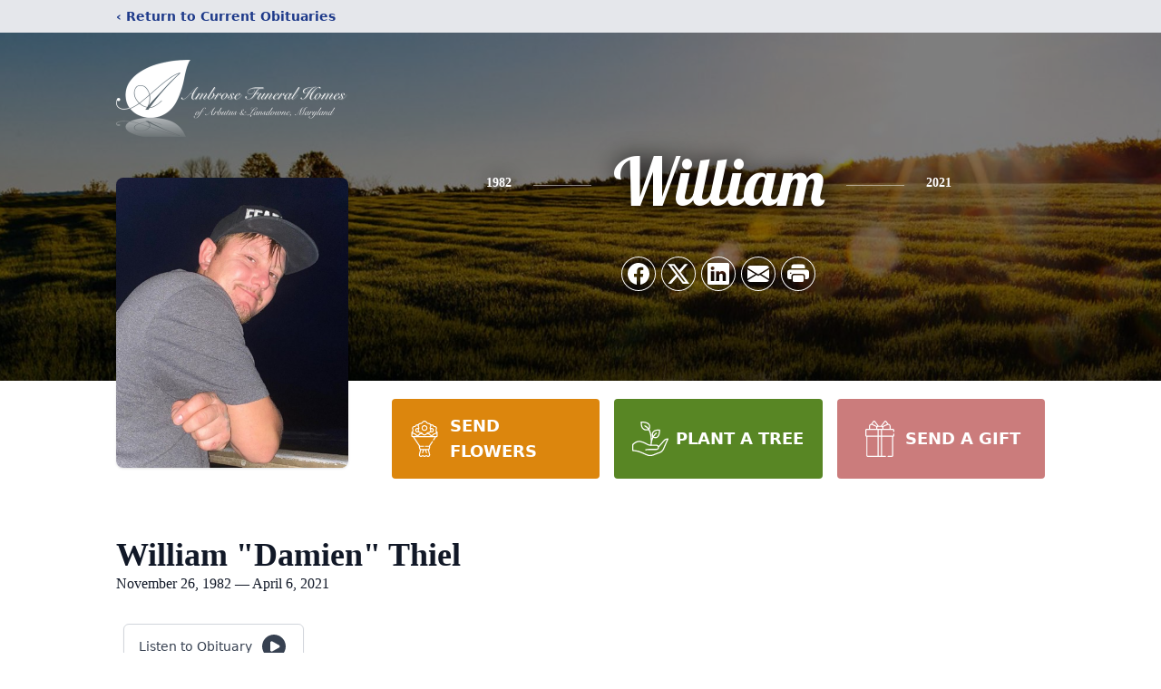

--- FILE ---
content_type: text/html; charset=utf-8
request_url: https://www.google.com/recaptcha/enterprise/anchor?ar=1&k=6LcxgMMkAAAAAMuzkeBOmAIF0Isq0dOxMSxJfCqF&co=aHR0cHM6Ly93d3cuYW1icm9zZWZ1bmVyYWxob21lcy5jb206NDQz&hl=en&type=image&v=PoyoqOPhxBO7pBk68S4YbpHZ&theme=light&size=invisible&badge=bottomright&anchor-ms=20000&execute-ms=30000&cb=wwoccznb6q0j
body_size: 48511
content:
<!DOCTYPE HTML><html dir="ltr" lang="en"><head><meta http-equiv="Content-Type" content="text/html; charset=UTF-8">
<meta http-equiv="X-UA-Compatible" content="IE=edge">
<title>reCAPTCHA</title>
<style type="text/css">
/* cyrillic-ext */
@font-face {
  font-family: 'Roboto';
  font-style: normal;
  font-weight: 400;
  font-stretch: 100%;
  src: url(//fonts.gstatic.com/s/roboto/v48/KFO7CnqEu92Fr1ME7kSn66aGLdTylUAMa3GUBHMdazTgWw.woff2) format('woff2');
  unicode-range: U+0460-052F, U+1C80-1C8A, U+20B4, U+2DE0-2DFF, U+A640-A69F, U+FE2E-FE2F;
}
/* cyrillic */
@font-face {
  font-family: 'Roboto';
  font-style: normal;
  font-weight: 400;
  font-stretch: 100%;
  src: url(//fonts.gstatic.com/s/roboto/v48/KFO7CnqEu92Fr1ME7kSn66aGLdTylUAMa3iUBHMdazTgWw.woff2) format('woff2');
  unicode-range: U+0301, U+0400-045F, U+0490-0491, U+04B0-04B1, U+2116;
}
/* greek-ext */
@font-face {
  font-family: 'Roboto';
  font-style: normal;
  font-weight: 400;
  font-stretch: 100%;
  src: url(//fonts.gstatic.com/s/roboto/v48/KFO7CnqEu92Fr1ME7kSn66aGLdTylUAMa3CUBHMdazTgWw.woff2) format('woff2');
  unicode-range: U+1F00-1FFF;
}
/* greek */
@font-face {
  font-family: 'Roboto';
  font-style: normal;
  font-weight: 400;
  font-stretch: 100%;
  src: url(//fonts.gstatic.com/s/roboto/v48/KFO7CnqEu92Fr1ME7kSn66aGLdTylUAMa3-UBHMdazTgWw.woff2) format('woff2');
  unicode-range: U+0370-0377, U+037A-037F, U+0384-038A, U+038C, U+038E-03A1, U+03A3-03FF;
}
/* math */
@font-face {
  font-family: 'Roboto';
  font-style: normal;
  font-weight: 400;
  font-stretch: 100%;
  src: url(//fonts.gstatic.com/s/roboto/v48/KFO7CnqEu92Fr1ME7kSn66aGLdTylUAMawCUBHMdazTgWw.woff2) format('woff2');
  unicode-range: U+0302-0303, U+0305, U+0307-0308, U+0310, U+0312, U+0315, U+031A, U+0326-0327, U+032C, U+032F-0330, U+0332-0333, U+0338, U+033A, U+0346, U+034D, U+0391-03A1, U+03A3-03A9, U+03B1-03C9, U+03D1, U+03D5-03D6, U+03F0-03F1, U+03F4-03F5, U+2016-2017, U+2034-2038, U+203C, U+2040, U+2043, U+2047, U+2050, U+2057, U+205F, U+2070-2071, U+2074-208E, U+2090-209C, U+20D0-20DC, U+20E1, U+20E5-20EF, U+2100-2112, U+2114-2115, U+2117-2121, U+2123-214F, U+2190, U+2192, U+2194-21AE, U+21B0-21E5, U+21F1-21F2, U+21F4-2211, U+2213-2214, U+2216-22FF, U+2308-230B, U+2310, U+2319, U+231C-2321, U+2336-237A, U+237C, U+2395, U+239B-23B7, U+23D0, U+23DC-23E1, U+2474-2475, U+25AF, U+25B3, U+25B7, U+25BD, U+25C1, U+25CA, U+25CC, U+25FB, U+266D-266F, U+27C0-27FF, U+2900-2AFF, U+2B0E-2B11, U+2B30-2B4C, U+2BFE, U+3030, U+FF5B, U+FF5D, U+1D400-1D7FF, U+1EE00-1EEFF;
}
/* symbols */
@font-face {
  font-family: 'Roboto';
  font-style: normal;
  font-weight: 400;
  font-stretch: 100%;
  src: url(//fonts.gstatic.com/s/roboto/v48/KFO7CnqEu92Fr1ME7kSn66aGLdTylUAMaxKUBHMdazTgWw.woff2) format('woff2');
  unicode-range: U+0001-000C, U+000E-001F, U+007F-009F, U+20DD-20E0, U+20E2-20E4, U+2150-218F, U+2190, U+2192, U+2194-2199, U+21AF, U+21E6-21F0, U+21F3, U+2218-2219, U+2299, U+22C4-22C6, U+2300-243F, U+2440-244A, U+2460-24FF, U+25A0-27BF, U+2800-28FF, U+2921-2922, U+2981, U+29BF, U+29EB, U+2B00-2BFF, U+4DC0-4DFF, U+FFF9-FFFB, U+10140-1018E, U+10190-1019C, U+101A0, U+101D0-101FD, U+102E0-102FB, U+10E60-10E7E, U+1D2C0-1D2D3, U+1D2E0-1D37F, U+1F000-1F0FF, U+1F100-1F1AD, U+1F1E6-1F1FF, U+1F30D-1F30F, U+1F315, U+1F31C, U+1F31E, U+1F320-1F32C, U+1F336, U+1F378, U+1F37D, U+1F382, U+1F393-1F39F, U+1F3A7-1F3A8, U+1F3AC-1F3AF, U+1F3C2, U+1F3C4-1F3C6, U+1F3CA-1F3CE, U+1F3D4-1F3E0, U+1F3ED, U+1F3F1-1F3F3, U+1F3F5-1F3F7, U+1F408, U+1F415, U+1F41F, U+1F426, U+1F43F, U+1F441-1F442, U+1F444, U+1F446-1F449, U+1F44C-1F44E, U+1F453, U+1F46A, U+1F47D, U+1F4A3, U+1F4B0, U+1F4B3, U+1F4B9, U+1F4BB, U+1F4BF, U+1F4C8-1F4CB, U+1F4D6, U+1F4DA, U+1F4DF, U+1F4E3-1F4E6, U+1F4EA-1F4ED, U+1F4F7, U+1F4F9-1F4FB, U+1F4FD-1F4FE, U+1F503, U+1F507-1F50B, U+1F50D, U+1F512-1F513, U+1F53E-1F54A, U+1F54F-1F5FA, U+1F610, U+1F650-1F67F, U+1F687, U+1F68D, U+1F691, U+1F694, U+1F698, U+1F6AD, U+1F6B2, U+1F6B9-1F6BA, U+1F6BC, U+1F6C6-1F6CF, U+1F6D3-1F6D7, U+1F6E0-1F6EA, U+1F6F0-1F6F3, U+1F6F7-1F6FC, U+1F700-1F7FF, U+1F800-1F80B, U+1F810-1F847, U+1F850-1F859, U+1F860-1F887, U+1F890-1F8AD, U+1F8B0-1F8BB, U+1F8C0-1F8C1, U+1F900-1F90B, U+1F93B, U+1F946, U+1F984, U+1F996, U+1F9E9, U+1FA00-1FA6F, U+1FA70-1FA7C, U+1FA80-1FA89, U+1FA8F-1FAC6, U+1FACE-1FADC, U+1FADF-1FAE9, U+1FAF0-1FAF8, U+1FB00-1FBFF;
}
/* vietnamese */
@font-face {
  font-family: 'Roboto';
  font-style: normal;
  font-weight: 400;
  font-stretch: 100%;
  src: url(//fonts.gstatic.com/s/roboto/v48/KFO7CnqEu92Fr1ME7kSn66aGLdTylUAMa3OUBHMdazTgWw.woff2) format('woff2');
  unicode-range: U+0102-0103, U+0110-0111, U+0128-0129, U+0168-0169, U+01A0-01A1, U+01AF-01B0, U+0300-0301, U+0303-0304, U+0308-0309, U+0323, U+0329, U+1EA0-1EF9, U+20AB;
}
/* latin-ext */
@font-face {
  font-family: 'Roboto';
  font-style: normal;
  font-weight: 400;
  font-stretch: 100%;
  src: url(//fonts.gstatic.com/s/roboto/v48/KFO7CnqEu92Fr1ME7kSn66aGLdTylUAMa3KUBHMdazTgWw.woff2) format('woff2');
  unicode-range: U+0100-02BA, U+02BD-02C5, U+02C7-02CC, U+02CE-02D7, U+02DD-02FF, U+0304, U+0308, U+0329, U+1D00-1DBF, U+1E00-1E9F, U+1EF2-1EFF, U+2020, U+20A0-20AB, U+20AD-20C0, U+2113, U+2C60-2C7F, U+A720-A7FF;
}
/* latin */
@font-face {
  font-family: 'Roboto';
  font-style: normal;
  font-weight: 400;
  font-stretch: 100%;
  src: url(//fonts.gstatic.com/s/roboto/v48/KFO7CnqEu92Fr1ME7kSn66aGLdTylUAMa3yUBHMdazQ.woff2) format('woff2');
  unicode-range: U+0000-00FF, U+0131, U+0152-0153, U+02BB-02BC, U+02C6, U+02DA, U+02DC, U+0304, U+0308, U+0329, U+2000-206F, U+20AC, U+2122, U+2191, U+2193, U+2212, U+2215, U+FEFF, U+FFFD;
}
/* cyrillic-ext */
@font-face {
  font-family: 'Roboto';
  font-style: normal;
  font-weight: 500;
  font-stretch: 100%;
  src: url(//fonts.gstatic.com/s/roboto/v48/KFO7CnqEu92Fr1ME7kSn66aGLdTylUAMa3GUBHMdazTgWw.woff2) format('woff2');
  unicode-range: U+0460-052F, U+1C80-1C8A, U+20B4, U+2DE0-2DFF, U+A640-A69F, U+FE2E-FE2F;
}
/* cyrillic */
@font-face {
  font-family: 'Roboto';
  font-style: normal;
  font-weight: 500;
  font-stretch: 100%;
  src: url(//fonts.gstatic.com/s/roboto/v48/KFO7CnqEu92Fr1ME7kSn66aGLdTylUAMa3iUBHMdazTgWw.woff2) format('woff2');
  unicode-range: U+0301, U+0400-045F, U+0490-0491, U+04B0-04B1, U+2116;
}
/* greek-ext */
@font-face {
  font-family: 'Roboto';
  font-style: normal;
  font-weight: 500;
  font-stretch: 100%;
  src: url(//fonts.gstatic.com/s/roboto/v48/KFO7CnqEu92Fr1ME7kSn66aGLdTylUAMa3CUBHMdazTgWw.woff2) format('woff2');
  unicode-range: U+1F00-1FFF;
}
/* greek */
@font-face {
  font-family: 'Roboto';
  font-style: normal;
  font-weight: 500;
  font-stretch: 100%;
  src: url(//fonts.gstatic.com/s/roboto/v48/KFO7CnqEu92Fr1ME7kSn66aGLdTylUAMa3-UBHMdazTgWw.woff2) format('woff2');
  unicode-range: U+0370-0377, U+037A-037F, U+0384-038A, U+038C, U+038E-03A1, U+03A3-03FF;
}
/* math */
@font-face {
  font-family: 'Roboto';
  font-style: normal;
  font-weight: 500;
  font-stretch: 100%;
  src: url(//fonts.gstatic.com/s/roboto/v48/KFO7CnqEu92Fr1ME7kSn66aGLdTylUAMawCUBHMdazTgWw.woff2) format('woff2');
  unicode-range: U+0302-0303, U+0305, U+0307-0308, U+0310, U+0312, U+0315, U+031A, U+0326-0327, U+032C, U+032F-0330, U+0332-0333, U+0338, U+033A, U+0346, U+034D, U+0391-03A1, U+03A3-03A9, U+03B1-03C9, U+03D1, U+03D5-03D6, U+03F0-03F1, U+03F4-03F5, U+2016-2017, U+2034-2038, U+203C, U+2040, U+2043, U+2047, U+2050, U+2057, U+205F, U+2070-2071, U+2074-208E, U+2090-209C, U+20D0-20DC, U+20E1, U+20E5-20EF, U+2100-2112, U+2114-2115, U+2117-2121, U+2123-214F, U+2190, U+2192, U+2194-21AE, U+21B0-21E5, U+21F1-21F2, U+21F4-2211, U+2213-2214, U+2216-22FF, U+2308-230B, U+2310, U+2319, U+231C-2321, U+2336-237A, U+237C, U+2395, U+239B-23B7, U+23D0, U+23DC-23E1, U+2474-2475, U+25AF, U+25B3, U+25B7, U+25BD, U+25C1, U+25CA, U+25CC, U+25FB, U+266D-266F, U+27C0-27FF, U+2900-2AFF, U+2B0E-2B11, U+2B30-2B4C, U+2BFE, U+3030, U+FF5B, U+FF5D, U+1D400-1D7FF, U+1EE00-1EEFF;
}
/* symbols */
@font-face {
  font-family: 'Roboto';
  font-style: normal;
  font-weight: 500;
  font-stretch: 100%;
  src: url(//fonts.gstatic.com/s/roboto/v48/KFO7CnqEu92Fr1ME7kSn66aGLdTylUAMaxKUBHMdazTgWw.woff2) format('woff2');
  unicode-range: U+0001-000C, U+000E-001F, U+007F-009F, U+20DD-20E0, U+20E2-20E4, U+2150-218F, U+2190, U+2192, U+2194-2199, U+21AF, U+21E6-21F0, U+21F3, U+2218-2219, U+2299, U+22C4-22C6, U+2300-243F, U+2440-244A, U+2460-24FF, U+25A0-27BF, U+2800-28FF, U+2921-2922, U+2981, U+29BF, U+29EB, U+2B00-2BFF, U+4DC0-4DFF, U+FFF9-FFFB, U+10140-1018E, U+10190-1019C, U+101A0, U+101D0-101FD, U+102E0-102FB, U+10E60-10E7E, U+1D2C0-1D2D3, U+1D2E0-1D37F, U+1F000-1F0FF, U+1F100-1F1AD, U+1F1E6-1F1FF, U+1F30D-1F30F, U+1F315, U+1F31C, U+1F31E, U+1F320-1F32C, U+1F336, U+1F378, U+1F37D, U+1F382, U+1F393-1F39F, U+1F3A7-1F3A8, U+1F3AC-1F3AF, U+1F3C2, U+1F3C4-1F3C6, U+1F3CA-1F3CE, U+1F3D4-1F3E0, U+1F3ED, U+1F3F1-1F3F3, U+1F3F5-1F3F7, U+1F408, U+1F415, U+1F41F, U+1F426, U+1F43F, U+1F441-1F442, U+1F444, U+1F446-1F449, U+1F44C-1F44E, U+1F453, U+1F46A, U+1F47D, U+1F4A3, U+1F4B0, U+1F4B3, U+1F4B9, U+1F4BB, U+1F4BF, U+1F4C8-1F4CB, U+1F4D6, U+1F4DA, U+1F4DF, U+1F4E3-1F4E6, U+1F4EA-1F4ED, U+1F4F7, U+1F4F9-1F4FB, U+1F4FD-1F4FE, U+1F503, U+1F507-1F50B, U+1F50D, U+1F512-1F513, U+1F53E-1F54A, U+1F54F-1F5FA, U+1F610, U+1F650-1F67F, U+1F687, U+1F68D, U+1F691, U+1F694, U+1F698, U+1F6AD, U+1F6B2, U+1F6B9-1F6BA, U+1F6BC, U+1F6C6-1F6CF, U+1F6D3-1F6D7, U+1F6E0-1F6EA, U+1F6F0-1F6F3, U+1F6F7-1F6FC, U+1F700-1F7FF, U+1F800-1F80B, U+1F810-1F847, U+1F850-1F859, U+1F860-1F887, U+1F890-1F8AD, U+1F8B0-1F8BB, U+1F8C0-1F8C1, U+1F900-1F90B, U+1F93B, U+1F946, U+1F984, U+1F996, U+1F9E9, U+1FA00-1FA6F, U+1FA70-1FA7C, U+1FA80-1FA89, U+1FA8F-1FAC6, U+1FACE-1FADC, U+1FADF-1FAE9, U+1FAF0-1FAF8, U+1FB00-1FBFF;
}
/* vietnamese */
@font-face {
  font-family: 'Roboto';
  font-style: normal;
  font-weight: 500;
  font-stretch: 100%;
  src: url(//fonts.gstatic.com/s/roboto/v48/KFO7CnqEu92Fr1ME7kSn66aGLdTylUAMa3OUBHMdazTgWw.woff2) format('woff2');
  unicode-range: U+0102-0103, U+0110-0111, U+0128-0129, U+0168-0169, U+01A0-01A1, U+01AF-01B0, U+0300-0301, U+0303-0304, U+0308-0309, U+0323, U+0329, U+1EA0-1EF9, U+20AB;
}
/* latin-ext */
@font-face {
  font-family: 'Roboto';
  font-style: normal;
  font-weight: 500;
  font-stretch: 100%;
  src: url(//fonts.gstatic.com/s/roboto/v48/KFO7CnqEu92Fr1ME7kSn66aGLdTylUAMa3KUBHMdazTgWw.woff2) format('woff2');
  unicode-range: U+0100-02BA, U+02BD-02C5, U+02C7-02CC, U+02CE-02D7, U+02DD-02FF, U+0304, U+0308, U+0329, U+1D00-1DBF, U+1E00-1E9F, U+1EF2-1EFF, U+2020, U+20A0-20AB, U+20AD-20C0, U+2113, U+2C60-2C7F, U+A720-A7FF;
}
/* latin */
@font-face {
  font-family: 'Roboto';
  font-style: normal;
  font-weight: 500;
  font-stretch: 100%;
  src: url(//fonts.gstatic.com/s/roboto/v48/KFO7CnqEu92Fr1ME7kSn66aGLdTylUAMa3yUBHMdazQ.woff2) format('woff2');
  unicode-range: U+0000-00FF, U+0131, U+0152-0153, U+02BB-02BC, U+02C6, U+02DA, U+02DC, U+0304, U+0308, U+0329, U+2000-206F, U+20AC, U+2122, U+2191, U+2193, U+2212, U+2215, U+FEFF, U+FFFD;
}
/* cyrillic-ext */
@font-face {
  font-family: 'Roboto';
  font-style: normal;
  font-weight: 900;
  font-stretch: 100%;
  src: url(//fonts.gstatic.com/s/roboto/v48/KFO7CnqEu92Fr1ME7kSn66aGLdTylUAMa3GUBHMdazTgWw.woff2) format('woff2');
  unicode-range: U+0460-052F, U+1C80-1C8A, U+20B4, U+2DE0-2DFF, U+A640-A69F, U+FE2E-FE2F;
}
/* cyrillic */
@font-face {
  font-family: 'Roboto';
  font-style: normal;
  font-weight: 900;
  font-stretch: 100%;
  src: url(//fonts.gstatic.com/s/roboto/v48/KFO7CnqEu92Fr1ME7kSn66aGLdTylUAMa3iUBHMdazTgWw.woff2) format('woff2');
  unicode-range: U+0301, U+0400-045F, U+0490-0491, U+04B0-04B1, U+2116;
}
/* greek-ext */
@font-face {
  font-family: 'Roboto';
  font-style: normal;
  font-weight: 900;
  font-stretch: 100%;
  src: url(//fonts.gstatic.com/s/roboto/v48/KFO7CnqEu92Fr1ME7kSn66aGLdTylUAMa3CUBHMdazTgWw.woff2) format('woff2');
  unicode-range: U+1F00-1FFF;
}
/* greek */
@font-face {
  font-family: 'Roboto';
  font-style: normal;
  font-weight: 900;
  font-stretch: 100%;
  src: url(//fonts.gstatic.com/s/roboto/v48/KFO7CnqEu92Fr1ME7kSn66aGLdTylUAMa3-UBHMdazTgWw.woff2) format('woff2');
  unicode-range: U+0370-0377, U+037A-037F, U+0384-038A, U+038C, U+038E-03A1, U+03A3-03FF;
}
/* math */
@font-face {
  font-family: 'Roboto';
  font-style: normal;
  font-weight: 900;
  font-stretch: 100%;
  src: url(//fonts.gstatic.com/s/roboto/v48/KFO7CnqEu92Fr1ME7kSn66aGLdTylUAMawCUBHMdazTgWw.woff2) format('woff2');
  unicode-range: U+0302-0303, U+0305, U+0307-0308, U+0310, U+0312, U+0315, U+031A, U+0326-0327, U+032C, U+032F-0330, U+0332-0333, U+0338, U+033A, U+0346, U+034D, U+0391-03A1, U+03A3-03A9, U+03B1-03C9, U+03D1, U+03D5-03D6, U+03F0-03F1, U+03F4-03F5, U+2016-2017, U+2034-2038, U+203C, U+2040, U+2043, U+2047, U+2050, U+2057, U+205F, U+2070-2071, U+2074-208E, U+2090-209C, U+20D0-20DC, U+20E1, U+20E5-20EF, U+2100-2112, U+2114-2115, U+2117-2121, U+2123-214F, U+2190, U+2192, U+2194-21AE, U+21B0-21E5, U+21F1-21F2, U+21F4-2211, U+2213-2214, U+2216-22FF, U+2308-230B, U+2310, U+2319, U+231C-2321, U+2336-237A, U+237C, U+2395, U+239B-23B7, U+23D0, U+23DC-23E1, U+2474-2475, U+25AF, U+25B3, U+25B7, U+25BD, U+25C1, U+25CA, U+25CC, U+25FB, U+266D-266F, U+27C0-27FF, U+2900-2AFF, U+2B0E-2B11, U+2B30-2B4C, U+2BFE, U+3030, U+FF5B, U+FF5D, U+1D400-1D7FF, U+1EE00-1EEFF;
}
/* symbols */
@font-face {
  font-family: 'Roboto';
  font-style: normal;
  font-weight: 900;
  font-stretch: 100%;
  src: url(//fonts.gstatic.com/s/roboto/v48/KFO7CnqEu92Fr1ME7kSn66aGLdTylUAMaxKUBHMdazTgWw.woff2) format('woff2');
  unicode-range: U+0001-000C, U+000E-001F, U+007F-009F, U+20DD-20E0, U+20E2-20E4, U+2150-218F, U+2190, U+2192, U+2194-2199, U+21AF, U+21E6-21F0, U+21F3, U+2218-2219, U+2299, U+22C4-22C6, U+2300-243F, U+2440-244A, U+2460-24FF, U+25A0-27BF, U+2800-28FF, U+2921-2922, U+2981, U+29BF, U+29EB, U+2B00-2BFF, U+4DC0-4DFF, U+FFF9-FFFB, U+10140-1018E, U+10190-1019C, U+101A0, U+101D0-101FD, U+102E0-102FB, U+10E60-10E7E, U+1D2C0-1D2D3, U+1D2E0-1D37F, U+1F000-1F0FF, U+1F100-1F1AD, U+1F1E6-1F1FF, U+1F30D-1F30F, U+1F315, U+1F31C, U+1F31E, U+1F320-1F32C, U+1F336, U+1F378, U+1F37D, U+1F382, U+1F393-1F39F, U+1F3A7-1F3A8, U+1F3AC-1F3AF, U+1F3C2, U+1F3C4-1F3C6, U+1F3CA-1F3CE, U+1F3D4-1F3E0, U+1F3ED, U+1F3F1-1F3F3, U+1F3F5-1F3F7, U+1F408, U+1F415, U+1F41F, U+1F426, U+1F43F, U+1F441-1F442, U+1F444, U+1F446-1F449, U+1F44C-1F44E, U+1F453, U+1F46A, U+1F47D, U+1F4A3, U+1F4B0, U+1F4B3, U+1F4B9, U+1F4BB, U+1F4BF, U+1F4C8-1F4CB, U+1F4D6, U+1F4DA, U+1F4DF, U+1F4E3-1F4E6, U+1F4EA-1F4ED, U+1F4F7, U+1F4F9-1F4FB, U+1F4FD-1F4FE, U+1F503, U+1F507-1F50B, U+1F50D, U+1F512-1F513, U+1F53E-1F54A, U+1F54F-1F5FA, U+1F610, U+1F650-1F67F, U+1F687, U+1F68D, U+1F691, U+1F694, U+1F698, U+1F6AD, U+1F6B2, U+1F6B9-1F6BA, U+1F6BC, U+1F6C6-1F6CF, U+1F6D3-1F6D7, U+1F6E0-1F6EA, U+1F6F0-1F6F3, U+1F6F7-1F6FC, U+1F700-1F7FF, U+1F800-1F80B, U+1F810-1F847, U+1F850-1F859, U+1F860-1F887, U+1F890-1F8AD, U+1F8B0-1F8BB, U+1F8C0-1F8C1, U+1F900-1F90B, U+1F93B, U+1F946, U+1F984, U+1F996, U+1F9E9, U+1FA00-1FA6F, U+1FA70-1FA7C, U+1FA80-1FA89, U+1FA8F-1FAC6, U+1FACE-1FADC, U+1FADF-1FAE9, U+1FAF0-1FAF8, U+1FB00-1FBFF;
}
/* vietnamese */
@font-face {
  font-family: 'Roboto';
  font-style: normal;
  font-weight: 900;
  font-stretch: 100%;
  src: url(//fonts.gstatic.com/s/roboto/v48/KFO7CnqEu92Fr1ME7kSn66aGLdTylUAMa3OUBHMdazTgWw.woff2) format('woff2');
  unicode-range: U+0102-0103, U+0110-0111, U+0128-0129, U+0168-0169, U+01A0-01A1, U+01AF-01B0, U+0300-0301, U+0303-0304, U+0308-0309, U+0323, U+0329, U+1EA0-1EF9, U+20AB;
}
/* latin-ext */
@font-face {
  font-family: 'Roboto';
  font-style: normal;
  font-weight: 900;
  font-stretch: 100%;
  src: url(//fonts.gstatic.com/s/roboto/v48/KFO7CnqEu92Fr1ME7kSn66aGLdTylUAMa3KUBHMdazTgWw.woff2) format('woff2');
  unicode-range: U+0100-02BA, U+02BD-02C5, U+02C7-02CC, U+02CE-02D7, U+02DD-02FF, U+0304, U+0308, U+0329, U+1D00-1DBF, U+1E00-1E9F, U+1EF2-1EFF, U+2020, U+20A0-20AB, U+20AD-20C0, U+2113, U+2C60-2C7F, U+A720-A7FF;
}
/* latin */
@font-face {
  font-family: 'Roboto';
  font-style: normal;
  font-weight: 900;
  font-stretch: 100%;
  src: url(//fonts.gstatic.com/s/roboto/v48/KFO7CnqEu92Fr1ME7kSn66aGLdTylUAMa3yUBHMdazQ.woff2) format('woff2');
  unicode-range: U+0000-00FF, U+0131, U+0152-0153, U+02BB-02BC, U+02C6, U+02DA, U+02DC, U+0304, U+0308, U+0329, U+2000-206F, U+20AC, U+2122, U+2191, U+2193, U+2212, U+2215, U+FEFF, U+FFFD;
}

</style>
<link rel="stylesheet" type="text/css" href="https://www.gstatic.com/recaptcha/releases/PoyoqOPhxBO7pBk68S4YbpHZ/styles__ltr.css">
<script nonce="5EKXgec-g8ee7lLDOy5mig" type="text/javascript">window['__recaptcha_api'] = 'https://www.google.com/recaptcha/enterprise/';</script>
<script type="text/javascript" src="https://www.gstatic.com/recaptcha/releases/PoyoqOPhxBO7pBk68S4YbpHZ/recaptcha__en.js" nonce="5EKXgec-g8ee7lLDOy5mig">
      
    </script></head>
<body><div id="rc-anchor-alert" class="rc-anchor-alert"></div>
<input type="hidden" id="recaptcha-token" value="[base64]">
<script type="text/javascript" nonce="5EKXgec-g8ee7lLDOy5mig">
      recaptcha.anchor.Main.init("[\x22ainput\x22,[\x22bgdata\x22,\x22\x22,\[base64]/[base64]/[base64]/ZyhXLGgpOnEoW04sMjEsbF0sVywwKSxoKSxmYWxzZSxmYWxzZSl9Y2F0Y2goayl7RygzNTgsVyk/[base64]/[base64]/[base64]/[base64]/[base64]/[base64]/[base64]/bmV3IEJbT10oRFswXSk6dz09Mj9uZXcgQltPXShEWzBdLERbMV0pOnc9PTM/bmV3IEJbT10oRFswXSxEWzFdLERbMl0pOnc9PTQ/[base64]/[base64]/[base64]/[base64]/[base64]\\u003d\x22,\[base64]\\u003d\\u003d\x22,\x22GcOhw7zDhMOMYgLDrcKhwrbCjcOcIsKEwozDqMO/w61pwpwFJwsUw6dGVlU8dj/Djk7DqMOoE8KXVsOGw5sZFMO5GsKaw64Wwq3CqsK4w6nDoSzDg8O4WMKhSC9GRDXDocOELcOKw73DmcK/wqJow77DtBAkCHbCmzYSYkoQNmofw643McORwolmKDjCkB3DmsOpwo1dwoZ8JsKHC0/DswcTSsKucCBIw4rCp8OxU8KKV3daw6t8OWHCl8ODaALDhzp1wpjCuMKPw5YOw4PDjMKhUsOnYFbDt3XCnMOAw4/[base64]/wrvCvsK2w5bDrw4DUlMDw4VqwrLDiMKtwrIbCMOOwqjDkB97wr7ChUXDuAvDk8K7w5kIwpw5bVNMwrZnFsKrwoIiWWvCsBnCnlBmw4F/wpl7GnDDkwDDrMKwwqR4I8O5wovCpMOpUTYdw4lEbgMyw64uJMKCw51Swp5qwr85SsKIE8KUwqBvbxRXBEzChiJgJ3nDqMKQLcKDIcOHM8KmG2Azw5IDeADDqGzCgcOHwprDlsOMwopZIlvDkMOENljDsxhYNX9WJsKJE8KEYMK/w5/ClSbDlsOow7fDok4iBzpaw67Di8KMJsO9XMKjw5QcwobCkcKFRsK7wqEpwrfDqAoSPB5jw4vDoFI1H8O4w6ISwpDDoMOUdD14GsKwNwnColrDvMOhGMKZND/CncOPwrDDsQnCrsKxSAk6w7t4UwfClXUfwqZwA8KewpZsKsORQzHCrmRYwqkHw7rDm2xGwpBOKMO9fknCtizCo25aGVxMwrdiwrTCiUFBwr5dw6tqYTXCpMO2JsOTwp/CoU4yazBGDxfDnMOAw6jDh8K/w5BKbMOZb3F9wrTDphFww77DhcK7GSXDqsKqwoISCkPCpSNvw6gmwqLCoko+fMONfkxmw44cBMKNwpUYwo1zYcOAf8OJw65nAyvDnkPCucKyKcKYGMK3MsKFw5vCtMK4woAww6DDiV4Hw7jDtgvCuU9Nw7EfFsK/Hi/[base64]/CojPCtcOYw5s8wqJ0KsOuwqjDicKgwo3CihQRwqjDqcOOOQY+wq3Ckj4PNHliwobCp3ojJl7CiQrCt0XCuMOPwrrDoHjDqVjDvsK8IAgKwojDqMKnwr3DqsOnPMKpwrEbYQ/DohVrwqvDrlcLe8Koc8KhCCHDocKiEMOLZMK7wrZcw7rClHfCl8KmSsKQbcO/wpJ9IcOYw7UBwofDmsOyRVsQR8KIw69PdcKPUkbDhMOTwrhjU8KHw7TCv0DDty82wpACwpJTbcKuScKMFSXDvVpGdcKSwrPDvMK3w5XDksK8woLDuSXCpE3CgcK7w6/Dm8Kaw7XCpAPDhcK3PsKtUVLDucOawrbDqMOsw5HCmsOWwphUXcOWwrUkaCIgw7E3wocDEsO5w5XDtlnCjMK0w4jCiMONCF5Uwq0Owr/[base64]/OHrCoiHDtsK8w7QQORN6w6E/K8OrcsK7OkggHSLCtHjCrMKVAMOPDsOZdmLCocKOT8OlanjCrQPCtcKECcO5wp7DlhUhZDkdwr7Dv8Kqw6zDqMOgw6XCs8KTSR5Zw4jDjlXDi8OCwpQhZ23Ci8OxYht8wo7DhMKxw640w5/ChRcTw78nwoVMWXHDpAgmw7LDssOMJcKPw6Z5EhRAMj/DscK1LXvCh8OZJXt/[base64]/CsKFOMKvGsKiw5rDiMKIAsOZwrnCkcKCw44Rw4c9w4UrS8KBcCViwrnDl8KXwo3CocOAwonDkVnConvDksO6w6VdwpvCkcKBE8KdwodjDsOtw5HClCYSL8KJwo8qw7AhwpnDhMKgwr5CKMKgVsOlwpLDlj3DiWbDm2FNHys9Rl/CmsKTPMO/[base64]/DrVd8w4pjXcKFJXV3woTCp8KEw47DssKnw6DDqngRLsKCw5DClcKWNUthwoHDg0h2w63DpGZlw5/ChsO6CVPDgmnCqMONIVt3w5vCs8Oww4sQwpbCmsO0wpJ6w7DDlMK3JVN/QVheJMKHw4jDqkMcw4EPEXrCtcOobsODFcKkWSVZw4PDj0dfwqvDkjjDjsOzw78dOsOhwoRXfcK9ScK/w4IKw6bDrsKDXwnCpMKqw5/DvMOswr7CnsK+fzYkw5p9fSjDq8KUwqXDu8Orw5jCu8KrwrrCtTDCmXVtwqHCp8KkAQwFQhjCi2N6woTCk8ORwo7Dkl/ClcKNw6JXw6/[base64]/DjcO2wr8Ed2rCisKDw5vCmsO2JU3DnMObw5/DvsKNMD3DvhAMw7BLGsKAwrnDgwRvw7o5fsOAdmc4aGpkw47DtH83ScOjaMKEYkAuSWlxEcKbw53CqMK/LMKQHXc2MXfCqTMQdTLCssK/wpDCqV3DlGzDtcORwpjCsCjDnD7Cu8OMDsKUD8KDwojCmcOJPsKKOcOuw7DCtRbCq0fCtHIww4fCs8OvMApVwqfDrx51w7oFw6pxw7pTDmkRw7cLw5pyXCpVKXjDg3PDpcOXdjlzwogEXVXCplsQYcKPG8ODw5/CoCzCnsKywoHCgMO8ZcObRSbCr3NPw7DChmnDksOUw6c1woDDusO5El7Dsggewp3DrSxELwnDisOOwp4Aw5/[base64]/[base64]/[base64]/[base64]/[base64]/w4A2QltrE2YJZcOVPMK0wowkwrdfw5RqTcOZWQNOJDo4w5vDmBDDnMOECwMsUWUZw7/CnEBLWXMSH27DtA/Cuy8HUmIhwo/DqHjCpRdhdWUKVgM3GsK9w7U+cQvDr8O3woQBwrsjfMOvBsKBFDENKMK7woV6wr1hw5zChcO9ecOEMFrDs8O2b8KdwqDCoxJ7w7PDnWjDuhvCkcOyw53DgsOtwp0Vw4RrVzkXwpUqTAt7wqDDn8OUMcOLwo/Cv8KVwpwPOsKwMzluw7wXDcOdw6YYw6l/[base64]/[base64]/CpFnCv8KewpTCoC4AwpHCp8KWwrcsXcO/[base64]/[base64]/[base64]/Du8OpDsOnCMKiwpNdSw7DrMKDDlDDusOwwpzDqhDDg0M4wr/CpyUqwrzDvgbDtsORw5FKwrrClMOQw65uwpkUwoN7wrczJ8KYIcO0FRbDt8KXM3gyIsKTw6oPwrDDg3nCkUNuwrrCjcOmwqFsA8K/diHDssOrLsOhVSjCmX7Dk8K9agttKjvDr8OZYmnCvsOiwr/DkC7CkB/DgsKzwphqbhFUD8OJU0Jcwp0MwqV0EMK8w5FdclbDmcOBw43DlcKgfcO9wqVqXg7CoX3CnsK4SsKtw63DrcKjwr3CucO7w6/CsG1gw4oDZEPCtBpeJFnDkCLCq8KCw6/DhVYkwrRaw7YEwpYzSMOVSMOfOBLDi8K4w6tvCDp5VcONNCd/[base64]/ZRgeMcORwrZWw7ktw63DpTUaw51pAcKhewbDqsKLLcONG3vChxrCuDgeBSQLI8OgLcKAw7Q1w50ZO8OYwpvDrUMNPlzDg8KwwqdjDsO0FH/DssKGwrjClsKXwr9cwoZcRWR3E1nClFzCmWHDl1fCk8KveMOOTMO4CS3DvMONSSDDpXZuDk7Dv8KQA8O9wpoIEkgaT8KLQ8OmwrJwesKOw7/CnmI+HA3CnB9MwqQ8wrzCgxLDhilWwrpnw5XDiljCq8KvFMKMwobCsAJ2wp3DiFxbacKwUkMZw71Pw5ILw7hCwq1PQMOqAMO/BcORRMOgA8OAwrTDrU3CpHXCvsKpwp/[base64]/[base64]/CkcOTwrlDa8OSXcKYHC/Cu8Oww5xHw4B1EztfeMO7w70yw7Isw4Qvf8KvwoYxwrhFMcKoIsOpw6ZCwofCp3HDicK/w5bDtsOgPAo9esOVWGrCqMK8w7sywonCtMO8MsK3wqLCi8OLwrsFZ8KNw5QAbSDDmx0BesKawpLDhcK2w41zASLDkXrDusKeVHLCmW1tSMK7f37ChcKADMOsIcKxw7VZZMOxwoLCg8OuwrrCsTB/LVTDtxkKwq1Pw5oLHcKJwofDsMK7w4E9w4vCuRc/w6/Cq8Kewp7Dh0Ywwox+wrldKsKbw5bDuwLCuELCrcOtdMK4w6HDq8KOJsO/wrPCgcOYwoMSw7NBcm7DqMKYDAhhwo7DgMOBwqTCt8KqwodHw7LDr8O+wopUw73CpsONw6TCmMOTVUoDbzHCmMK3N8K6JyXDjjkmBVbCqQM3w4LCjSHCk8OiwoEiwp43U2pGe8KOw74hWFt+w67CiBA5w7bDrcOddR1ZwqY/[base64]/CkMONEsKKVTlfesKiGiIvwrRww4DCuTQJwpNuw49CQCnDncKCw79GM8OTwpbCsgsBacOfw4DDgH3Chwc/w5ElwrgDCsONfU0uwqfDicOyCHB+w6Mcw7LDhDFbw6fDpTlFaQPCjW0VesKqwofDnAV6VcO9T255JMOdLlgXw6LCoMOiPz/Dm8KFwpfDgjRVwojDnMOrwrEmwrbDuMKAGcKKHTBpwoHCtS/[base64]/[base64]/w7dXdk/CssKww7YPYxJgW1see29daMOJdlwMw5kMw5jCp8OxwoN8NUVnw4lECRtzwpfDhcOoAkvCinVxFcK5T1FYesOZw7rDqMO/w7QbDcOfbVA/RcK3YMO5w5s0csKpFDPCmcKhw6fDvMOeOsKqUjbDpsO1w6HCuSjDl8K4w5FHw5g2wr3DjMK9w4c3CmwFeMKYwo0HwqvDlVA5wox7FMOYwqU4wr0JOMKXS8KAw7DDlcK0S8OVwokhw73CqsKjHRsrMMK5IgbCi8OtwptHw5pMwos8wprDucK9WcKFw4TCn8Kfwrk/S0rDhcKaw4DCicKZBjJow4XDrsOvLXrCisOfwqrDm8O4w7PChMO4w64Sw6XCr8ORQsOqbsKBKR3Dtw7CgMKDeHLCu8OMwpPDhcOROXUDHXgIw5tLwpp7wpFPw4sPV0XChm/[base64]/DqQlvbnLDicK0wpPDl8Okw7zClsONw4DDjxF2SSJpwqXDjg5GZV8wHgYccsOXwpTCizMQw67DrG5hwrBkEMKLRMO/[base64]/CrcKvfDrChDLDhVnDhMObwrzDo8Oxa8KAFMODw50KbMOvC8K9wpAlISPCsFTDocKnworDpgU3EcKSw6sQZUIVZx0hw6LCtFjDuTggKWnDtlLCh8Oyw5jDm8OOwoLCkU1Dwr7Dp1LDhMOdw5jDuVtHw7pINsKKw6XCt1gOwpPDq8OZw4EswqjCvW/DrnTCq03DgcOMw5zDlCjDhcOXd8OYHHjDpsO0B8OqNHlLNcKwe8OPwonDnsKnMcKTwp3DjMKkRsOWw7lQw6TDqsK/w6FOLGbCk8OYw4tBZsODOVzCp8O4ECjCtw8Mf8OCRVTDszJLHMOiKcK8McKQcW02YRhFw4XDrUxfwoA1F8K6w4DCl8OBwqhzw6Jiw5rCocOlP8Kew5pzeV/[base64]/w7ogw71Qwr0zLMO1wrxrD8ONwokEwp3DmcOZSVwnBjHDvQ98w7/CtsKoM1kCwqIodMOMw5HCkAHDsiAyw7wPDsOgIcKGOSTDniXDjsO9w4zDi8KaXhQuRntdw4wcw4Iqw5fDpMKLBV/CssKAw5B5LmIqw5Vow73CtcKlw5AJH8OawrjDmw/DnSBgJcOqwo9BCsKhb2vDtsKFwrdTwp7CkMKAWkTDnMOOwroPw4Y0w47DhwICXMKwTRhSQH3CvsK9HBwjw4LDk8KHNsOIw5bCoikICMK2Z8Obw5zCkmwvVF3CoQViNcKLKsK2w4RzKwHCi8OgSCBuQiNaTzhJPMOPIH3DsxrDmHp2wr/DuHRWw4Vkwq/CpFPDiQ9bIWXDvsOaQ3jDrVU6w5nCnx7Ct8OeTMKTOB9lw5rDkkzCm09jwqnCp8OOGcONLMOjwoLDpsK3WktYLBnCmMK0AC3DhMOCJMKmRcOJSz/[base64]/[base64]/[base64]/[base64]/AQBjWcOIEcKrw6XDpjfDhMOww4TCtMOBOsOoRcKnLMKVw4TCj2XDgXB8wrvCtkVHeBMtwpx9VzA/wrbCjxXDhMKyCMKLRsOBfcOSw7TCiMKqfMOXwoTCvsOSZcOsw77DhcK2eTvDiwjDnnjDihxJexA8wqbDkTXCpsOnw5nCv8ONwoxqK8KBwp97Fjp9wqZww5Z+wr/DnB4+wobCiQslAsO7wrbCjsKAcHTCpMOaL8OIIMO8NhsMaXXCisKcS8KGwohzw47CjkcgwoM1w4/Ct8OHTH9mVjYIwpfDtgvDvUHCgUrDpsKFQsOmw47DsirCi8KuXRPDiikqw4g9GcKPwrPDkcOcPMOYwqfDuMKcAWPChjnCvxPCnFvDoAVqw7BYXMOYaMKEw4lkUcK1wrPCu8KOw60US3zDq8OYBG5EM8OLT8O6VDnCqXrCisObw548NkzCvBN/woQ0H8O3UGMowrvCo8OjOMKpw6rDiF8ED8KgZiooZcKUTQ7Dn8KZZyvDhcK6w7YeSsK3wrPCpsOVGSQBf2bCmmdqPsK3VhjCssOTwoXCuMOGO8Kqw6dRM8KlesKHCmUEKWPDgipFwrg0wo/Dh8OGBMKFY8OMenN0eADCkwsrwpPCjWPDnSZFdGM7w496WsK2w653RiDCpcOEfcKiY8KcK8K1aFJqQR3DkWTDpsO6fsKIOcOew6zCv1TCvcKBQg4KBBXCssKFeFEVYmQDZ8Kjw4fDlU/[base64]/CqcOofsOlwqFUw5bDosOMwr7DusO/[base64]/FgpwTsKGwod4P8KsYz3DqG8yw49WwrPDscOxw7zCr3TDrsKVH8KZwpPCrMK5XgnDucK/w4LCtQbCtz8/w7fDlxtewoYVZynCsMOEwoPDnlTDklvCnMK6w55xw6kfwrBGwqUrwrXDohgsJsOKasOUw4LCshNxw6RmwqofL8OtworClW/Cu8KNFcKlZsK9wprDiArDniNqwqnCsMOKw7MAwqFpw5fCrMOqbxnDskhTGxfCuzvCnS3DqzNRJhfCu8KBJjhlwozDg2HDmsOXQcKXOmoxU8OYXMKIw7/Cu3XCrcKwDcOxwrnChcKEw5JYCHPCgsKMw5dzw6nDhsO1EcKoN8K2woLDkcOuwr0yecKqT8KBT8Oiwowfw5xaand4RTvCosKPLGHDisOcw5w+w6/DqcOUZ3/DohNRwqnCrxweAkwdAsKNeMKjb0Zuw4bDjFBjw7XCsC53AMK5fgXDksOKwq8gwptzwrwuw4vCusKPwr/[base64]/DugYGLsKxP8KowqHDnXDCvwZGbgDDpAwhw4dvw7Viw7TCgEnDgsOPAWTDlMONwoUdAsKdwoTDkUTChcKSwpElw4t+WcKMAMKYA8OgbsKNAMKiaWbCvxXChcKkw4PDthPCuDkiw505HnTDlsKFwqzDlMO/anLDoBHCmMKpw6XDhUBXRsK+wrFsw4fCmwjDrcKTwoAcw6AZTUvDmwwacTXDocO/acOgR8KEwo3DhG0zW8Okw5sww7rCnC0cOMOzw6s6woLDs8Kkw6l2wpofMSZ5w4IMECDCqMK7w5Y+wrPDr0Qmwro/[base64]/WH8+wo4eKsOYw47Dm1Uyw58cLcKAwq3DncOuw5DCiFh7E2EVLFrCo8OmcGTDhCVeIsOZH8OIw5Y0w7jDm8KqWW8/GsKZR8O6bcOXw6UuwqDDgsK7NsKbL8Oew68xViZPw4ogwo9kfTEyL03CtMKCalTDiMKWwpnCqi7DlMKOwqfDkCs5exx4w4vDlsOjOWIew7VZCH8HWT7CjQR5wqPDscO8RWpkXXESw7DCpQXChxLDk8Kow5/DuCZkw4Fzw7o1I8Oyw6zDsmdmwrMGDmdow7MXNsOPDk/DpRgTwqAfw4TCvH9IEyN8wroGJsOQPmZzdsKSR8KdBG1Ew4HCpsK2wrFQCmzChR/CkE3DiXt/CTjCojDCgMKND8OIwrUbYDETwogUIinCtg1WUwUEBDFlHwU+wrVnwoxvw4gmBMKiFsOAVkfCkiJ/Hw7Cv8OUwqXDksObwrNVesOaJ1vCrVfDgFEXwq4IXcOuciVvw7oswoPDqcOawqB+bQsSwo02a1LDuMKcfT8TSFk+TmVFbxt5wplawoLCrS4Zw5cOw504w7ICw6Y9w6gWwoUyw7PDgA/CmRl3wrDDqnpXATA2Xnljwpp/AWQNT0zCu8OZw7vDvEfDjmLDlwnCiGRrV1xqd8OkwqnDqhhsb8OJw6F5w7/DvMO7w5gZwqNeOcO5XcK4D3PCq8Ocw7d0J8Ksw7xswp/[base64]/DucK2GSjCqsKowqQkwpnCsiHDnB4/[base64]/[base64]/[base64]/CiHNswrZjworCin/CozvCiSFMR2DCosOQwp3CocKJZGvCvsO0aS4qHmAPw4TCicKkR8KcKRTCnsOqHwVhcSEhw40UbsK2wrLCtMOxwqJhdcOQMGgWwr3CpiF0KcKtwrDChAoECyNKw43DqsOmc8O1w5TCsTBROMK2GVnDsW/Dp0Y6w7l3CsOUbMKrw5TCgDvCnXUnEMKqwrVvNcKiw67DgMKOw71XCWdVwq7CscOGeQZ1SSbDkxc/csOgW8OdIEFxw4fDvx/Dk8K9a8ONcMKkOMOxZMKVL8Okwrlww49HOBrDhBk3EmPDqgHDpw1LwqEPFghDdjgIGyXCscK7RsO6KMK4w4LDnQ/Cq3vDssOpwqHDpWNOw5LCq8K1w5UmCsOQaMOHwpvDrjLChiLDsR0vOcKBQFTDrRBeFcKcw5gawrB6ScK0RhQVw5HCvxUye0Y/wobDj8K/D2jCkcKVwqjDv8OCw7UxLnREw4PCjMKSw54HIcKjwqTDh8KAK8KDw5DCmsK4wrHCnHUtLMKSwpVdw55yGcKnwovCu8KRLgrCs8OVVmfCosKAGRbCr8OiwrLColrDkTfCicKYwqlqw6DDjMO0CF3DnjrCqnfDjcO7wqXDtCnDoTADw6gdPMKgXMO9w7/DmSTDpwfCviPDlA1UMFoKwpI1wo/[base64]/Dqk3CosOqw6lhwqR6BMK/[base64]/w5bClsK/[base64]/Vh7CpMKYIFLCqMKoe03ChhHDs8O2ET/CtVrDqcKxwqlTcsOKJA5lwr1jwqXCnsKJw6BDKSQow5XDjsKOPcOLwr7DisOQw5Qkwqk7N0FPIQDDmMO5b03DqcOmwqXCnE/CoBXCqcKMIsObw6tCwqfCg2VoGB5Ywq/[base64]/wqFUI8KxYsKuwo7DtcOAw6hgw5nDhTPCqsK6w7wzTCVUBRAHwqvCncKHdMOGY8KuODrChCLCq8K4w5oaw4geKcO1CAxhw53Dl8KgXmcZUh3CksOIHl/DvVBWVcOwAMKIfAQmwozDssOBwqzDhxYCRcOOw77CjsKLw5IDw5Nyw5Jcwr/Dl8OWBMOjIcKxw7wVwo4CLsK/MlgLw7zCtWwWw4DDtjQnwpLCl2DCknJPw6jCiMKnw55MYgLDksOwwo05Z8Oxa8Kuw6EfG8O7b1ABKy7DvsK1TMKDZ8OVNRxqQMOQbcKqZHw7ED3DsMK3w6lKQMOveHsuQmJzw6rCjcO9dGTChyHDhC/DnAXCncKvwopoHMOWwoXDixHCnMO0aBXDvV8Rcw5NF8KJasK/[base64]/esKoa8KMLXcFwo5awo3DrUnDlg/Ci0cGKcKxwqp/JcOpwopSw73DsxDDmHABwq/Dn8Ktw7DCi8OaFsOXwqnDgsKgw6laSsKeTR1fw6fChsOMwo3CvnQsBiARLcK3OD/Cu8KMWXzDpcK1w6rDtMKBw4fCrsO5VsOxw7vDm8K1RMKdZcKkwqYjHVHCnkNOU8Knw6XDqsK7WcOHBMOMw6M+UmLCrg7DkB1dJikuX3l7FWQjwpc1w4UEwr/CrsKxAsKfw7bDmwNkAVJ4eMKTV3/[base64]/w7DDhCd4TTIAPQTDh2dlGsORcB3Ds8OwwpJeWyF0wrU2wqEJOw/Cq8K8ckdhP1Q1wrPCn8OjFirCjHnDl2QFTMObWsKowpUewprChcKZw7vCncOVw6McT8K2wrtnKcKGw7PCi2jCl8Ocwp/Cl2Rqw4/CmVbDswDCh8OUYwXDkm94w4PCrScfw7nDh8KBw5vDqDfCgcOww6cEwoLDiXTCqMK6aSErw5jDghTDh8Ktd8KndsOpOzjDpU5JVMOFbsONJE/CvsKEw6U3A2DDkn4rXcOGw4TCmcKAW8K8ZMOSI8OhwrbCuV/Dsk/DpsKMRsO6wpRWwrbDjiN1c0rDgjXClXhqfmlIwpPDgnnCgsOqKDfCg8KGPsKbUMO8TmvCkcKEw6vDnMKANhbCukrDo2kqw6PCosKww5zCgMKcwqV8WCTCrsK8wq1qbcONw77DrRLDrcOiwpbDoQxvVcO4wqk/J8KKwqXCnFhfO3/Dsxk+w5TDksK1w7EafXbCs1Jdw7XDpS5aDHnDqVR3ZsOEwpxPD8O1fCx3w7XCtMKVw7PDn8OEw77DomjDssOIwrfClW/DtMOxw7DCosK0w65bMw/DiMKRw4/DssOGO0wxCXXDmcOuw5UHacOLfsO5w5V9d8K+w79twpjCp8Ogw7HDqsK0wqzCqX7DpjLCr3HDosO2asKXbsKzWMOYwr/DpsOjK1DCuUVowp0lwqQaw67CvsK4wqR5wqXClnsze3knwrpvw4PDjBrCn0V7w6bCjV5PdkTDtnIFwrLCpxLChsOyBT8/[base64]/[base64]/DpjfCqiPDsMO/[base64]/DhcKaDMOhw77DvsKXwpYYw5MLwrAPw6YDwrPDvXtww6nDmsORZ217w6U1wpJgw7sNw5cJHcKKw6XCjyRnRcOSCsO2wpLDvcKzAhzCq2fChsOeAMKaeUXCmMOmwpHDtcO+fnXDrUsMwrhsw5bCon9DwrATRQXCi8KsAsOQwo/CqBQowroNLz7ChALCpQoiBsOBcDvDtBPCl3nDqcO7LsK9U1rCisOvPQZVbcOWShPCiMKOd8K5dsOKwrgbWFjDisOeCMOyFMK8wo/DicKsw4XDrUvCpwECEsOcPkHDqMK8w7Avw5XDvsODwrzCsS5cw6Maw7nDtVzCngl9IQV6DMO4w6LDn8OXF8KvR8KresOqcn9GeRw0MsKjwqBDegrDk8K7wo7ConMLw5PCjGYVMcKMT3XDpMKow4/DusK8egB8T8KdfX3CvyA0w53CvcOTK8OUw6HDpATCujfDq0LDujvCn8Ohw5DDqsKmw4ANwqDDrE/DlsKdDQ5pw6ULwo/DssK2wpXCh8OBwo1lwpTDrMK9C1bCun3CvwN2VcORZ8OeX0BCMRTDu3s9w50jwpTCqngiwpwZw61IPAjDvsKlwo3DhMOAYcOiC8OKUV/[base64]/DsMOnwovCtgjCnnbDjMKGw51RP8OLEsKVw4VkYXLClFMOSMOqwrc3wqfDmibDsBjCsMKMwq7Du2XCuMK8w4nDpsKKZVRmJ8KmwqzCmMOEVmbDs1fCpcKdcifCrsKVZ8O3wprDg33DlsOvwrDCvBVew6k+w7XClMOYwp/CumNkfzrDplfDpcKuP8KJPhBLHwQya8KTwodMwrPCpH8IwpRwwptWAWt7w7xwPgXCkmrDgB9twpRow77CvsO6cMK8DQxEwrnCqMOvHgN5woVSw7dvSR/Dv8OCw4MHQMO6wqTDgRVHO8OrwrDDpA9xwo93L8ORVijChHLCrsKRw4B/wqzDscKiw6HCtcOhQXzDsMOKwq0YNsOdw6/DilE0w5k4LwJmwrBOw6zDmMKuWz4jw5dkw7fDn8K0JcKGw55Ww5E7R8K/[base64]/CoGHDhMKOETpVWMKNw6vDmkpDfnzDqmPCrnhUw4jCh8OCRhrDpjAIIMOMwr3Dih7DlcO8wqNjwq4YG1QreE5uw5fDmcOXw6h/GG7DgzXDkMOyw4LDky3DqsOYFT/DqcKVPMKBV8KZwrjCuBbCkcKfw5nCrSjDh8ORw4nDmsOyw5how7cESsOyUCvCr8KXwrDCoH/CmsObw6/CoQUUPsK8w6vCjCnDtE7CisKYHXnDkRrCiMKIGnPCglE/X8KAwpHDoSEZSSfDvMKnw6sQXXczwpvDlRzDinNxFAQyw4/Cqx4eHDpbHAvCvntrw4zDv3HDgTLDmcOjwonDgHQnw7ZOccKvw5TDlsKewrbDsBQjw6ZYw4/[base64]/DrDIzwqPCisO8w6d4CcOlwpFCwozDp1XCv8OhwrzCplJswqxpwpnDoRfCvsKbw7tXWsOMw6DDi8OZL1jCqyJAwrbCvDVdcsOlwpozbnzDp8K7c3HCssOYdsKZHMOIBsKpBnTCu8O9w5/CusKcw6fCiBVpw79gw6hvwpEjT8KswqIyKnvCgsOQSn/DtR0ANhs1TQjDnsK0w6/CkMOBwpjCknnDihNcHzDCv2ZqCsKKw4DDnMKewo/[base64]/w4l+woDCvsK6w5xgSxnCtl0vw78MwpzCq8K9c0gqw6/Cim0GHzgKw4HDi8KRZ8OXw4DDmsOqwrLDk8KowqU0w4RmMhskdsOxwr/DpBQ9w57DrMKIY8KFw6TDhsKpwoLCvcKpw6bCtMKzwqnCj0vDi3HClMOPwokmVsKtwoMREyXDmxgsJgvDqcOPS8K2c8OJw6fDqg5FesOuHWnDkcOvT8O7wrBLwr58wqsmMcKHwp4OWsOKVxNnwo5Jwr/DnxHDnE0SdnnCnUfDnSpQw6wXw7rCrF43wq7DoMKqwpUzEHLDi0PDlsODJlLDhcO3wpozMMOLwpjDjjUcw7IJw6XCtMOHw4gcw6Z0J3PDjwd9w71yw6vCicO5DGPDm3UXB2/CncOBwqF2w4HChg7DtMOpw5PCscOce1Mwwq1nw4kgAMO4ZsKww5bDv8OOwrvCtMOlw60GcVvCglVPe3ZIwrpiKsOLw5NtwoJ0w5/DhsKgZMO2PBHCkyfDj2zCosOkYU0Tw57CmcO2f17DtAY1w6nChsK4wqPCtWcAwo5nC37CucK6wpJBwrwvw5kZwo3DngbDmsONJQPDsE1TKjzDtsKsw4TCt8KYZgpsw5vDqcORwqZhw4wVw4lYOj/Dg0XDhcKtw6bDiMKQwqobw5HCmAHCiiFfw7fCtMK3V01Mw44dwqzCsVsOUMOudMO/W8OvUMO0w7/DlnzDqcOLw57DsExWFcK4O8OZNXTDliFTWMKTfsKRwpDDollbdQHDjMKfwqnDqsOqwqoLP0LDqlLCm3ICMU99wqNXG8OWw53Dl8K3wrrCsMOnw7fCk8OmEMK+w6JJLMKOBDVET1vCh8Ohw4BmwqQkwqkJT8OBwpPDnyNtwowDNEx5wrdNwrlhRMKlc8OEw4/CqcO+w7B1w7TCgMOrwrjDksKCSxHDminDuTYfIDU4Jm3Cv8OvIcK1VMK8IMOabMOHQ8O6C8OJw7DDk1wKYsKhMUY4w5jDhCrCtsOvw6zCtxnDmUgUw7w9w5HCoUM3w4PCisKDwpvDvGfDmHTDtyTCtXQGw63CvnwVDcKBch/DrMOGO8Kqw7DCozQ7R8KEE1rCuUbClwhpw61Lwr/[base64]/woRiwowYwpQWY3pww48uwoYgwqfDvyPChCJLPQl3wpjDsTtdwrDDqMO0w5LDpCM/NcKkwpYrw6zCvcOSWsObLlTCsB3CoHLCmhU1wphhwqzDqDZuO8OzUcKHTcKAw4J3EmBFEzHDs8OJYVcwwp/CvF/[base64]/w7oVw788LsObIj3Ct3daw68DNGp6NmfCi8K5wpYPS8OGw57DuMOew6gDWzd5G8Olw7ZOw6ZIOBcEQGLCqcKtMk/Dh8O9w7cUERvDrsK3wozCrGvDiVnDh8KZGnbDjwQbGnfCscOewrnCkcK/[base64]/DhsKwMUQDAkECwqw6wpDDjk7Ci2xMwo0xZ2LCpcKCSsOefcKgwrbCs8KWwobDgAjDm38Ow6LDo8KPwoN7XcK0cmrCtsO/TXzDozAUw5ZXwrgPQ1zDplJww4PDrcK/wptqwqIGwqXDvhhNYcKrw4Mpw55ywrlhLA3ClkrDmgRfw5/CqMKvw6HCuF1SwodNGlzDilHDocKIf8OUwrPDsTLCocOIwp8vwqAjwoVtEXzCi3kLNsO0wrUCVk/DmsKiwpd8wq47NMKCKcKlJTQSwqNew4ASw7lWw4sBw7wVwq/CrcK/E8OYA8OrwrZrVcKraMK6wrJfwpPCnMOew7rDrG7DqcKTRgkcacK/wp/Dg8OvEsOiwrDCjzMBw4wowrBtwqjDunfDg8Omd8OYZMKib8OtNcOYGcOSw7nCtDfDlMONw5jCtmfCj1LCqRvChQ3CvcOsw411CcOsCsOAOMKdw5FSw5lvwqNUw4hjw5AhwpQUC0BOLcK/wqEdw7DCmxAYOS8bw4/DuEMkwrYkw5QMw6XDj8OKw6zDjiVkw4pPJ8KsPcOdYsKifcKSR2jCpzdqaChDwqLCrMOJeMObCwfCjcKEacO8wqhXwrzCrWrCp8OWw4LCr1fCl8OJwrfCjV3CjnPCucOWw5/DpMK8PMODDcKLw5NbAcK/wp0nw7/CqcKNdsOOwrfDslV8w7nCv0o9woN+w7jCkwYMwp/DncOWw7BDaMK9ccOmBxfCqhd1U0sDIcOabcKXw6cDJ2/DjxnCk2nDhsOUwrrDih0VwojDrVLCmxjCsMKdIMOraMKBw6zDusOtSsKbw4XClcKHNsKYw6N6wqM/GsOGM8KBRcK2w6kkQHXDj8O5w6nDoxhqFXjCocOeVcOnwqdCFMK7w7DDrsKVwobCm8K2wrnCuTjCm8KkX8KmA8O+R8OdwqtrD8OIwpwsw4hiw4ZESU/[base64]/CshlHFcOiVMK3akoOwopww4/Dl8OMJcO0wq1Kw75bYsKtw4JaSARkZcOZCsKUw6rDiMOMKcOBcnLDrHJzOj4NeEJmwrbCo8OUTcKCJ8OewoHDsHLComrCiwxPw7xww47Diz8AGT1mVsOcfkt/w7LCrm3Cs8Kxw4kIwpLCmcK3w7LCjcK0w5suwoXDrnJ8w4XCn8KOw7/CvcO4w43Dtz4Vwq5qw5LDlsOpwqLDkl3CvMKPw60ANioZPnrDoHJBXk7Dsz/DlRlfMcK2wqnDunbDkF8ZJsK+wocQK8KtJ1nCqcKMwoUuJMOzPx/[base64]/w61UFcKvwrFJGxHCjMKGdsOgwo1mw4dYTMKKw5bDn8Kow4TChcOQXl9RXVxfwoYHVFvClVN5w6DCszosMkvDj8KgWyU8JlHDmMODw64Uw5bCs1DDoHXDkSTCj8KGcGYUO1U8ai4OcMO6w5tFLywwU8OkdsOJG8OHw44QYVE2ZB94wr/Cp8OoW08WHjbDgMKcw409wrPDlFRuw7kTUhMfc8O8wrsWGMOSI0FjwqfDpcKBwoZUwppDw68sG8Kow7bDgMOae8OSb39Xwq/ClsOiw4nDtUnDmwjDnMKATcOlKX0dw7/CmMKTwo0MG392w6zDh1LCrsKnY8KgwqRGYhzDkiTCuGJOw51tAxA+w5V8w6bDm8K5QG/ClXjCpMOceDvCkzzCp8ODwrBhw4vDmcKwNm7DiUs1dAbCt8OhwqXDj8KFwoR7dMOHZcOXwq9ZGRAYbMOWwpAAwoVKDjFqWQQ9QcKlw5UieVUXW3fCusK4A8Oiwo/DjUDDhsKjWhjCrxfCglhAcsOzw4s7w7DCvcK2woB3w7x/w6IoCUguLSEkNE/CrMKWMcKJVA8/CcOmwoEOXsOVwq18acKCIzlTwodmC8OewoXCisKtQwwiwrQ4w4/Dh0rDtMK2w6Q4ZR7Cs8K9w7bCsi5rPMKjwqHDkFfDjcKlw5c8wpFYAEzCqsKVw5TDs2LCusKTT8KfMCx3wqTCiGIHfg4Nwosew77CrcOUwpvDjcOawr3DokTCk8Kpw544w6EIw6JkTcO3w7fCo1/DpgTDlC0eGsKla8O3IlAawp8cZsOHw5cLwqNRK8Kow7kwwrpeBcOmwr9eOsOCTMOVw4xUw68YD8OYwolUbhBwLVpcw5A0NhTDpA9AwqnDvV3Dq8KdfRvCtMKEwpbCg8O5wpsTw51lJTphBypyAcOXw68iYHcCwqBFY8KuwpbCoMONZBXDp8Kuw7VZDR/CsgErwq96woMdKMKZwobCkwIVRsOiw6QzwqbDlWPCkMODN8KgHsOYGHzDvgTCusOfw7LCk0gpdsOOwp/[base64]/[base64]\\u003d\x22],null,[\x22conf\x22,null,\x226LcxgMMkAAAAAMuzkeBOmAIF0Isq0dOxMSxJfCqF\x22,0,null,null,null,1,[21,125,63,73,95,87,41,43,42,83,102,105,109,121],[1017145,855],0,null,null,null,null,0,null,0,null,700,1,null,0,\[base64]/76lBhnEnQkZnOKMAhnM8xEZ\x22,0,0,null,null,1,null,0,0,null,null,null,0],\x22https://www.ambrosefuneralhomes.com:443\x22,null,[3,1,1],null,null,null,1,3600,[\x22https://www.google.com/intl/en/policies/privacy/\x22,\x22https://www.google.com/intl/en/policies/terms/\x22],\x22IszIdcsdymSNpu+3Of9AKiym0x9rR68N20sDPLhlvU4\\u003d\x22,1,0,null,1,1769424305357,0,0,[16],null,[247,252,199,75],\x22RC-ED8EA2fNUPIfeA\x22,null,null,null,null,null,\x220dAFcWeA6J3j4_t_JdlHr9kkk2TtmgOn7NS9fa-zjkzAoOGd203EFop-PgYClEpGt0O6uEXpWzRrYcR5DvVmUUw83pfz2cKM-X9A\x22,1769507105458]");
    </script></body></html>